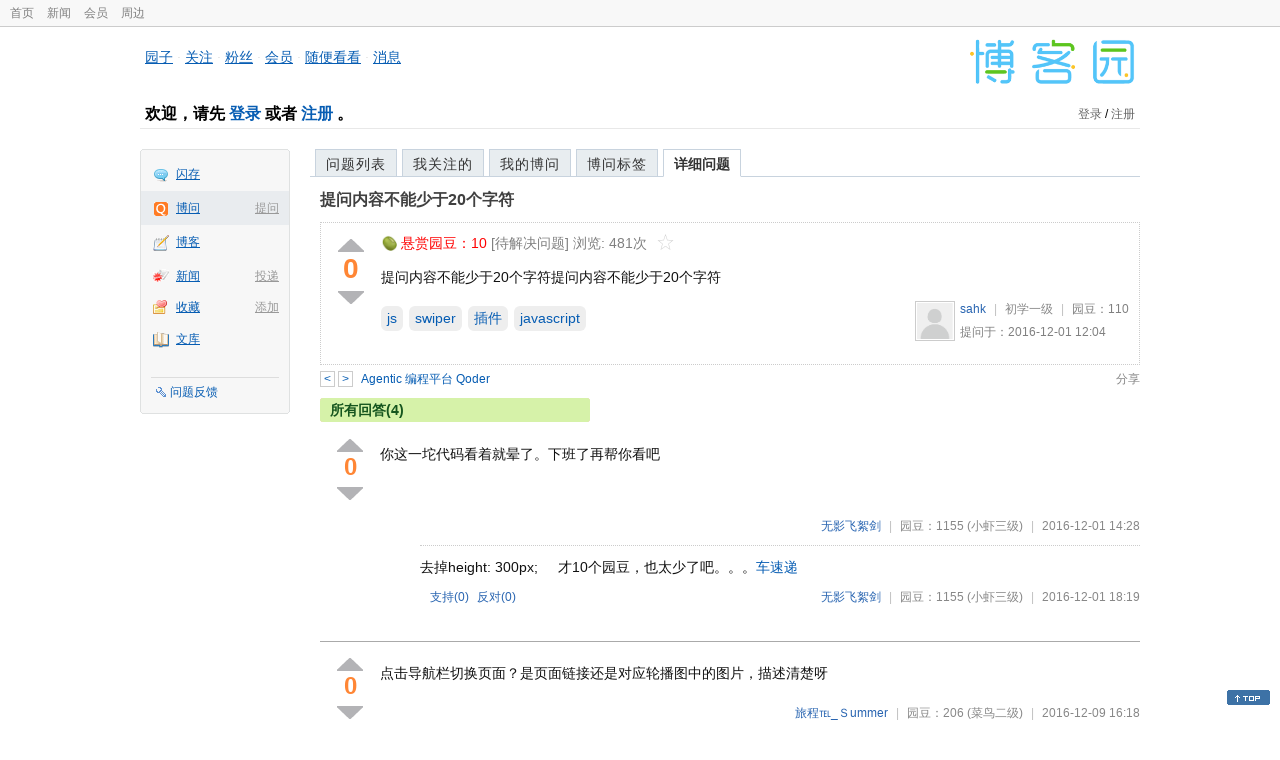

--- FILE ---
content_type: image/svg+xml
request_url: https://q.cnblogs.com/Images/newsite/icon_delete.svg
body_size: 5844
content:
<svg xmlns="http://www.w3.org/2000/svg" xmlns:xlink="http://www.w3.org/1999/xlink" viewBox="0 0 274 283"><title>Asset 1</title><g id="Layer_2" data-name="Layer 2"><g id="Layer_1-2" data-name="Layer 1"><image width="274" height="283" xlink:href="[data-uri]"/></g></g></svg>